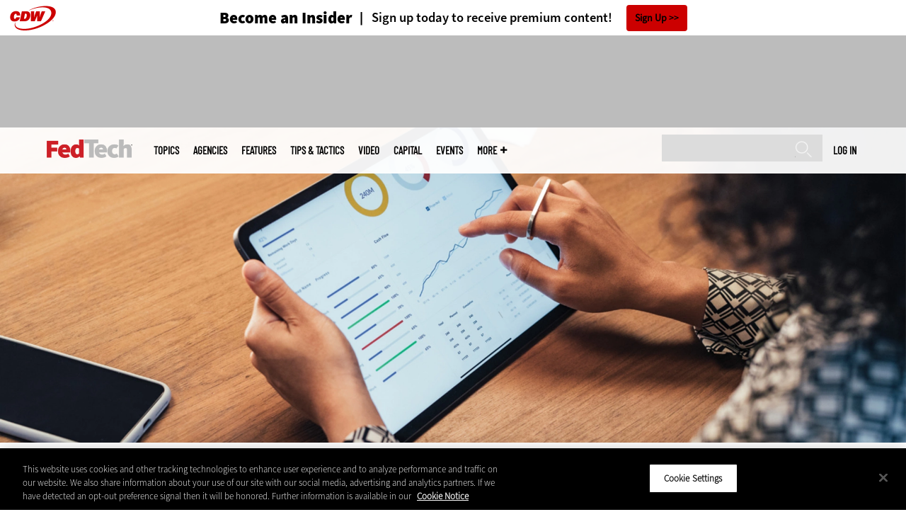

--- FILE ---
content_type: text/html; charset=UTF-8
request_url: https://fedtechmagazine.com/article/2021/04/3-best-practices-consider-when-building-data-dashboard
body_size: 19166
content:


<!DOCTYPE html>
<html lang="en" dir="ltr" prefix="content: http://purl.org/rss/1.0/modules/content/  dc: http://purl.org/dc/terms/  foaf: http://xmlns.com/foaf/0.1/  og: http://ogp.me/ns#  rdfs: http://www.w3.org/2000/01/rdf-schema#  schema: http://schema.org/  sioc: http://rdfs.org/sioc/ns#  sioct: http://rdfs.org/sioc/types#  skos: http://www.w3.org/2004/02/skos/core#  xsd: http://www.w3.org/2001/XMLSchema# ">
<head>
  <script src="https://cdn.cookielaw.org/scripttemplates/otSDKStub.js" type="text/javascript" charset="UTF-8" data-domain-script="e96334fc-0526-431a-b8f9-53a80d049804"></script>
<script type="text/javascript">function OptanonWrapper() { document.querySelectorAll('.ot-floating-button__open, #onetrust-pc-btn-handler, .toggle_privacy_center').forEach(function (elt) { elt.onclick = function () { document.querySelector('.ot-btn-container').insertBefore(document.getElementById('accept-recommended-btn-handler'), document.querySelector('.ot-pc-refuse-all-handler')); document.querySelectorAll('.ot-btn-container button').forEach(function (x) { x.style = 'width: unset;' }); document.getElementById('accept-recommended-btn-handler').style = 'display: inline-block;'; } }); }</script>

  <link rel="preload" href="/themes/cdw/webfonts/SourceSans3-Semibold.otf.woff2" crossorigin="anonymous" as="font" type="font/woff2">
  <link rel="preload" href="/themes/cdw/webfonts/SourceSans3-Light.otf.woff2" crossorigin="anonymous" as="font" type="font/woff2">
  <link rel="preload" href="/themes/cdw/webfonts/SourceSans3-Black.otf.woff2" crossorigin="anonymous" as="font" type="font/woff2">
    <script>window.tmParam = {"page_name":"3 Best Practices to Consider When Building a Data Dashboard","page_type":"Data Analytics","page_url":"https://fedtechmagazine.com/article/2021/04/3-best-practices-consider-when-building-data-dashboard","department":"Topics"};</script>

  <script>(function(d,s){var client = 'cdw';var siteId = 174;var a=d.createElement(s),b=d.getElementsByTagName(s)[0];a.async=true;a.type='text/javascript';a.tagman='st='+(+new Date())+'&amp;c='+client+'&amp;sid='+siteId;b.parentNode.insertBefore(a,b);})(document,'script');var cdwTagManagementData = {};window.cdwTagManagementData = {'page_name': window.tmParam.page_name,'page_type': window.tmParam.page_type,'page_url': window.tmParam.page_url,'referral_url': document.referrer,'project_id': 'MKT14W772','site_name': 'FedTech','dtmTag_cli_promo_id': '94'};</script>

<meta charset="utf-8" />
<noscript><style>form.antibot * :not(.antibot-message) { display: none !important; }</style>
</noscript><script type="application/ld+json">{
  "@context": "http://schema.org",
  "@type": "WebSite",
  "url": "https://fedtechmagazine.com/",
  "potentialAction": [{
    "@type": "SearchAction",
    "target": "https://fedtechmagazine.com/search?search_api_fulltext={fedtech}",
    "query-input": "required name=fedtech",
"sameAs": [
    "https://twitter.com/FedTechMagazine"
  ]
  }]
}</script>
<script type="application/ld+json">{
  "@context": "http://schema.org",
  "@type": "Organization",
  "url": "https://fedtechmagazine.com/",
    "logo": {
      "@type": "ImageObject",
 "url": "https://fedtechmagazine.com/themes/cdw/images/logo-cdw_fedtech.png"
  },
  "contactPoint": [{
    "@type": "ContactPoint",
    "telephone": "+1-847-465-6000",
    "contactType": "customer service"
  }]
}
</script>
<script type="application/ld+json">{
    "@context": "https://schema.org",
    "@graph": [
           {
           "speakable":
 {
"@type": "SpeakableSpecification",
  "xpath": [
    "/html/head/title",
    "/html/head/meta[@name='description']/@content"
    ]
  },
            "@type": "NewsArticle",
            "name": "3 Best Practices to Consider When Building a Data Dashboard",
            "headline": "3 Best Practices to Consider When Building a Data Dashboard",
            "description": "Visualization is more than just a pretty picture; your audience must understand the context of the information as well.",        
            "thumbnailUrl":"https://fedtechmagazine.com/sites/fedtechmagazine.com/files/styles/trending_thumb/public/articles/%5Bcdw_tech_site%3Afield_site_shortname%5D/202104/GettyImages-1266858252.jpeg.jpg?itok=H1MNEdIf",            
            "image":"https://fedtechmagazine.com/sites/fedtechmagazine.com/files/styles/trending_thumb/public/articles/%5Bcdw_tech_site%3Afield_site_shortname%5D/202104/GettyImages-1266858252.jpeg.jpg?itok=H1MNEdIf",
            "datePublished": "2021-04-06T14:52:35Z",
            "isAccessibleForFree": "True",
            "dateModified": "2021-04-06T15:54:23Z",
            "author": {
                "@type": "Person",
                "name": "Joel Snyder",
                "url": "https://fedtechmagazine.com/author/joel-snyder"
            },
            "publisher":{
             "@type": "Organization",
             "name":"Publisher",
  "url": "https://fedtechmagazine.com/",
  "logo": {
      "@type": "ImageObject",
 "url": "https://fedtechmagazine.com/themes/cdw/images/logo-cdw_fedtech.png"
  },
  "contactPoint": [{
    "@type": "ContactPoint",
    "telephone": "+1-847-465-6000",
    "contactType": "customer service"
  }]
}
,
            "mainEntityOfPage": "https://fedtechmagazine.com/article/2021/04/3-best-practices-consider-when-building-data-dashboard"
        }
          ]
}
</script>
<style>/* @see https://github.com/aFarkas/lazysizes#broken-image-symbol */.js img.lazyload:not([src]) { visibility: hidden; }/* @see https://github.com/aFarkas/lazysizes#automatically-setting-the-sizes-attribute */.js img.lazyloaded[data-sizes=auto] { display: block; width: 100%; }</style>
<meta name="description" content="Visualization is more than just a pretty picture; your audience must understand the context of the information as well." />
<link rel="canonical" href="https://fedtechmagazine.com/article/2021/04/3-best-practices-consider-when-building-data-dashboard" />
<link rel="image_src" href="https://fedtechmagazine.com/sites/fedtechmagazine.com/files/styles/cdw_hero/public/articles/%5Bcdw_tech_site%3Afield_site_shortname%5D/202104/GettyImages-1266858252.jpeg.jpg?itok=afZCQO6u" />
<meta property="og:site_name" content="Technology Solutions That Drive Government" />
<meta property="og:type" content="Article" />
<meta property="og:url" content="https://fedtechmagazine.com/article/2021/04/3-best-practices-consider-when-building-data-dashboard" />
<meta property="og:title" content="3 Best Practices to Consider When Building a Data Dashboard" />
<meta property="og:description" content="Visualization is more than just a pretty picture; your audience must understand the context of the information as well." />
<meta property="og:image" content="https://fedtechmagazine.com/sites/fedtechmagazine.com/files/styles/cdw_hero/public/articles/%5Bcdw_tech_site%3Afield_site_shortname%5D/202104/GettyImages-1266858252.jpeg.jpg?itok=afZCQO6u" />
<meta property="og:image:url" content="https://fedtechmagazine.com/sites/fedtechmagazine.com/files/styles/cdw_hero/public/articles/%5Bcdw_tech_site%3Afield_site_shortname%5D/202104/GettyImages-1266858252.jpeg.jpg?itok=afZCQO6u" />
<meta name="twitter:card" content="summary_large_image" />
<meta name="twitter:title" content="3 Best Practices to Consider When Building a Data Dashboard" />
<meta name="twitter:description" content="Visualization is more than just a pretty picture; your audience must understand the context of the information as well." />
<meta name="msvalidate.01" content="AAB1A3536B158149960B8847B13E464D" />
<meta name="google-site-verification" content="fSodtsghRvyPPsc1PvuY6cdxlVfNvHu6SVaKtSvIv4U" />
<meta name="Generator" content="Drupal 10 (https://www.drupal.org)" />
<meta name="MobileOptimized" content="width" />
<meta name="HandheldFriendly" content="true" />
<meta name="viewport" content="width=device-width, initial-scale=1.0" />
<link rel="icon" href="/themes/cdw_fedtech/favicon.ico" type="image/vnd.microsoft.icon" />
<link rel="amphtml" href="https://fedtechmagazine.com/article/2021/04/3-best-practices-consider-when-building-data-dashboard?amp" />
<script src="/sites/fedtechmagazine.com/files/google_tag/google_tag/general/google_tag.script.js?t96qsa" defer></script>
<script>window.a2a_config=window.a2a_config||{};a2a_config.callbacks=[];a2a_config.overlays=[];a2a_config.templates={};a2a_config.templates.twitter = "${title} via @FedTechMagazine ${link}";</script>

  <title>3 Best Practices to Consider When Building a Data Dashboard | FedTech Magazine</title>
  <link rel="stylesheet" media="all" href="/sites/fedtechmagazine.com/files/css/css_-FyUAg3yzqX9u5wgRkiz3SmyjZnc4yLeLioYAAZzSa8.css?delta=0&amp;language=en&amp;theme=cdw_fedtech&amp;include=[base64]" />
<link rel="stylesheet" media="all" href="/sites/fedtechmagazine.com/files/css/css_t781S0GepaHdDEKuWKEW_92QrjbmvqC8dahuA6Iojok.css?delta=1&amp;language=en&amp;theme=cdw_fedtech&amp;include=[base64]" />

  <script src="https://www.googletagservices.com/tag/js/gpt.js" async></script>
<script src="/sites/fedtechmagazine.com/files/js/js_Fk2qWYSoeNFhNHwblNWJQ6dhnqAJTBivhw3H2Tnz6S0.js?scope=header&amp;delta=1&amp;language=en&amp;theme=cdw_fedtech&amp;include=eJxNjVEOwjAMQy_UkSNVZkm3oi6Z0gjYTg8MJvFjvWdZMpjDoBvhB5fippFGftCtD8UsxE-bBfy1PJp20aA_PvoFE_aqkhdjNDp1OPRY9NHrGp3U8-rGiRFo2MTpKjPu1byn0uTZW32fUdWQyRHVNDXsG33iBS91RwE"></script>

  <meta name="viewport" content="width=device-width, initial-scale=1">
  <script>(function(a,b,c,d){ a='https://tags.tiqcdn.com/utag/cdw/subdomains/prod/utag.js'; b=document;c='script';d=b.createElement(c);d.src=a;d.type='text/java'+c;d.async=true; a=b.getElementsByTagName(c)[0];a.parentNode.insertBefore(d,a); })();</script>

</head>
<body id="cdw_fedtech"  class="not-front not-logged-in one-sidebar sidebar-second page- page--article page--article- page--article-2021 page--article-04 page--article-3-best-practices-consider-when-building-data-dashboard article-with-hero cdw-g-site node-type-article">
<a href="#main-content" class="visually-hidden focusable">
    Skip to main content
</a>
<noscript><iframe src="https://www.googletagmanager.com/ns.html?id=GTM-NVNB53" height="0" width="0" style="display:none;visibility:hidden"></iframe></noscript>
  <div class="dialog-off-canvas-main-canvas" data-off-canvas-main-canvas>
    <!-- HEADER TOP -->
<header id="header" class="hdr-top" role="banner">
  <div class="wrapper">
            <div>
    <div id="block-cdw_header-cdw_header_ctas" class="block block-cdw-header block-odd first last clearfix">
  <div class="block-inner">
    <div class="content">
      <div class="insider">
        <a href="/cdw_subscription_v3/register-web?form=insider"><h3>Become an Insider</h3></a>
        <a href="/cdw_subscription_v3/register-web?form=insider"><h4>Sign up today to receive premium content!</h4></a>
        <a href="/cdw_subscription_v3/register-web?form=insider">Sign Up</a>
      </div>
    </div>
  </div>
</div>
  </div>

      </div>
</header>
<!-- /HEADER TOP -->
<!-- HEADER MIDDLE -->
<div class="hdr-btm">
  <div class="wrapper">
            <div>
    
<div  id="block-googleadmasthead" class="block block-cdw-google-ads block-cdw-ads-masthead" >
  <div class="block-inner">

    
        


    <div class="content" >
      <ins class="dcmads" style="display:inline-block; width:728px; height:90px; text-decoration:none," data-dcm-placement="N1260.2796CDW.COM/B34270838.430175557" data-dcm-rendering-mode="iframe"><script src="https://www.googletagservices.com/dcm/dcmads.js"></script>
</ins>

    </div>
  </div>
</div> <!-- /block-inner /block -->

  </div>

      </div>
</div>
<!-- /HEADER MIDDLE -->
<!-- MAIN NAV -->

<div  class="main-nav">
  <div class="wrapper">
    <a href="http://www.cdw.com" title="CDW" target="_blank"><img src="/themes/cdw/images/logo-cdw@2x.png" alt="Home"></a>
    <a href="/" title="Home" rel="home" id="logo">
  <img src="/themes/cdw/images/logos/sites/cdw_fedtech_dark.png" width="182" height="90" alt="Home" class="desktop">
  <img src="/themes/cdw/images/logos/sites/cdw_fedtech.png" width="182" height="90" alt="Home" class="mobile">
</a>
    <a id="mobile-menu" title="mobile-menu" class="close">MENU</a>
    <div id="block-cdw_menu-cdw_menu_login">
      <div class="content">
              <div class="submenu" title="User menu">  <a href="/user">Log in</a></div>
            </div>
    </div>
    <nav role="navigation" aria-labelledby="block-mobilemenu-menu" id="block-mobilemenu" style="display:none;">
            
  <span class="visually-hidden" id="block-mobilemenu-menu">Mobile menu</span>
  

              <ul class="mobile-menu menu">
          <li class="topics"><span class="topics">Topics</span>
      </li>      <li class="agencies"><a href="/agencies" class="agencies" data-drupal-link-system-path="agencies">Agencies</a>
      </li>      <li class="features"><a href="/features" class="features" data-drupal-link-system-path="taxonomy/term/7">Features</a>
      </li>      <li class="tips--tactics"><a href="/tips-tactics" class="tips--tactics" data-drupal-link-system-path="taxonomy/term/6">Tips &amp; Tactics</a>
      </li>      <li class="video"><a href="/media/videos" class="video" data-drupal-link-system-path="media/videos">Video</a>
      </li>      <li class="capital"><a href="https://fedtechmagazine.com/capital" class="capital">CapITal</a>
      </li>      <li class="events"><a href="/events" class="events" data-drupal-link-system-path="events">Events</a>
      </li>      <li class="more"><span class="more">More</span>
      </li>      <li class="search"><a href="/search" class="search" data-drupal-link-system-path="search">Search</a>
      </li>  </ul>
  

  </nav>

    
<div  id="block-searchblock" class="block block-cdw-search block-cdw-search-block" >
  <div class="block-inner">

    
        


    <div class="content" >
      <form class="cdw-nav-search-form" data-drupal-selector="cdw-nav-search-form" action="/article/2021/04/3-best-practices-consider-when-building-data-dashboard" method="post" id="cdw-nav-search-form" accept-charset="UTF-8">
  <div class="js-form-item form-item form-type-search js-form-type-search form-item-search-api-fulltext js-form-item-search-api-fulltext form-no-label">
      <label for="edit-search-api-fulltext" class="visually-hidden">Search</label>
        <input data-drupal-selector="edit-search-api-fulltext" type="search" id="edit-search-api-fulltext" name="search_api_fulltext" value="" size="15" maxlength="128" class="form-search" />

        </div>
<input autocomplete="off" data-drupal-selector="form-gyjmpq9snhilcwumcgvuvxvbkc7lfw03q1unlhlnhzq" type="hidden" name="form_build_id" value="form-GyjmPq9snhILcWUmCgvuVXvBkc7Lfw03q1UNLhlNHZQ" />
<input data-drupal-selector="edit-cdw-nav-search-form" type="hidden" name="form_id" value="cdw_nav_search_form" />
<div data-drupal-selector="edit-actions" class="form-actions js-form-wrapper form-wrapper" id="edit-actions"><input data-drupal-selector="edit-submit" type="submit" id="edit-submit" name="op" value="Search" class="button js-form-submit form-submit" />
</div>

</form>

    </div>
  </div>
</div> <!-- /block-inner /block -->

    <nav role="navigation" aria-labelledby="block-mainmenu-2-menu" id="block-mainmenu-2">
            
  <span class="visually-hidden" id="block-mainmenu-2-menu">Main menu</span>
  

              <ul class="menu">
          <li class="topics"><span class="topics">Topics</span>
      </li>      <li class="agencies"><a href="/agencies" class="agencies" data-drupal-link-system-path="agencies">Agencies</a>
      </li>      <li class="features"><a href="/features" class="features" data-drupal-link-system-path="taxonomy/term/7">Features</a>
      </li>      <li class="tips--tactics"><a href="/tips-tactics" class="tips--tactics" data-drupal-link-system-path="taxonomy/term/6">Tips &amp; Tactics</a>
      </li>      <li class="video"><a href="/media/videos" class="video" data-drupal-link-system-path="media/videos">Video</a>
      </li>      <li class="capital"><a href="https://fedtechmagazine.com/capital" class="capital">CapITal</a>
      </li>      <li class="events"><a href="/events" class="events" data-drupal-link-system-path="events">Events</a>
      </li>      <li class="more"><span class="more">More</span>
      </li>      <li class="search"><a href="/search" class="search" data-drupal-link-system-path="search">Search</a>
      </li>  </ul>
  

    <div class="submenu industries element-invisible">
      <div class="industries">
        <div class="views-element-container"><div class="view-industry-menu view-display-id-block_1 js-view-dom-id-a7cffb480b1bd92b3ea595b22e933c77486c86376dfa65f2a92056f303ce9c2e">
  
  
  

  
  
  

  <div class="menu">
  
  <ul>

          <li><a href="/energy-utilities" hreflang="en">Energy &amp; Utilities</a></li>
          <li><a href="/enterprise" hreflang="en">Enterprise</a></li>
          <li><a href="/financial-services" hreflang="en">Financial Services</a></li>
          <li><a href="/legal" hreflang="en">Legal</a></li>
          <li><a href="/manufacturing" hreflang="en">Manufacturing</a></li>
          <li><a href="/nonprofit" hreflang="en">Nonprofit</a></li>
          <li><a href="/retail" hreflang="en">Retail</a></li>
          <li><a href="/small-business" hreflang="en">Small Business</a></li>
          <li><a href="/sports-entertainment" hreflang="en">Sports &amp; Entertainment</a></li>
          <li><a href="/startups" hreflang="en">Startups</a></li>
    
  </ul>

</div>

    

  
  

  
  
</div>
</div>

      </div>
      <div class="trending">
        <div id="trending_industry">
          <h3 class="block-title">Trending Now</h3>
          <div class="content">
            <div>
              <div>
                
              </div>
            </div>
          </div>
        </div>
      </div>
    </div>
    <div class="submenu topics element-invisible">
      <div class="topics">
        <div class="views-element-container"><div class="view-topic-menu view-display-id-block_1 js-view-dom-id-47d90b2b8a26693045b64b61587e41474016623c167d878d40de4034534593ea">
  
  
  

  
  
  

  <div class="menu">
  
  <ul>

          <li><a href="/artificial-intelligence" hreflang="en">Artificial Intelligence</a></li>
          <li><a href="/cloud" hreflang="en">Cloud</a></li>
          <li><a href="/data-analytics" hreflang="en">Data Analytics</a></li>
          <li><a href="/data-center" hreflang="en">Data Center</a></li>
          <li><a href="/digital-workspace" hreflang="en">Digital Workspace</a></li>
          <li><a href="/hardware" hreflang="en">Hardware</a></li>
          <li><a href="/internet" hreflang="en">Internet</a></li>
          <li><a href="/management" hreflang="en">Management</a></li>
          <li><a href="/networking" hreflang="en">Networking</a></li>
          <li><a href="/security" hreflang="en">Security</a></li>
          <li><a href="/software" hreflang="en">Software</a></li>
    
  </ul>

</div>

    

  
  

  
  
</div>
</div>

      </div>
      <div class="trending">
        <div id="trending_topics">
          <h3 class="block-title">Trending Now</h3>
          <div class="content">
            <div>
              <div>
                
<article  class="node node-article node-type-article node-promoted node--view-mode-trending-main-menu" >
  <div class="content">
    <div class="key-image">
      
    <a href="/article/2025/10/agencies-need-threat-intelligence-strategy-ai-powered-attacks" hreflang="en"><img loading="lazy" src="/sites/fedtechmagazine.com/files/styles/trending_thumb/public/articles/%5Bcdw_tech_site%3Afield_site_shortname%5D/202510/GI-2198789051-v3.jpg?itok=_XHU3m5v" width="300" height="255" alt="Person observing screens in SCIF" typeof="foaf:Image" />

</a>


      
  <div class="primary-topic">
      <a href="/security" hreflang="en">Security</a>
  </div>

    </div>
    <div class="link-node"><a href="/article/2025/10/agencies-need-threat-intelligence-strategy-ai-powered-attacks">Agencies Need a Threat Intelligence Strategy for AI-Powered Attacks</a></div>
  </div>
</article>

<article  class="node node-article node-type-article node-promoted node--view-mode-trending-main-menu" >
  <div class="content">
    <div class="key-image">
      
    <a href="/article/2025/10/guide-ai-enabled-platforms-transforming-government" hreflang="en"><img loading="lazy" src="/sites/fedtechmagazine.com/files/styles/trending_thumb/public/articles/%5Bcdw_tech_site%3Afield_site_shortname%5D/202510/GettyImages-2228383398.jpg?itok=7NoVIwc3" width="300" height="255" alt="Digital pixilated person" typeof="foaf:Image" />

</a>


      
  <div class="primary-topic">
      <a href="/software" hreflang="en">Software</a>
  </div>

    </div>
    <div class="link-node"><a href="/article/2025/10/guide-ai-enabled-platforms-transforming-government">A Guide to the AI-Enabled Platforms Transforming Government</a></div>
  </div>
</article>

<article  class="node node-article node-type-article node-promoted node--view-mode-trending-main-menu" >
  <div class="content">
    <div class="key-image">
      
    <a href="/article/2025/06/modern-office-experience-agencies-need-holistic-wi-fi-7-approach" hreflang="en"><img loading="lazy" src="/sites/fedtechmagazine.com/files/styles/trending_thumb/public/articles/%5Bcdw_tech_site%3Afield_site_shortname%5D/202506/GettyImages-1201132234.jpg?itok=kJR89g_j" width="300" height="255" alt="Technology Background and Circuit Board With Number 7" typeof="foaf:Image" />

</a>


      
  <div class="primary-topic">
      <a href="/networking" hreflang="en">Networking</a>
  </div>

    </div>
    <div class="link-node"><a href="/article/2025/06/modern-office-experience-agencies-need-holistic-wi-fi-7-approach">A Modern Office Experience: Agencies Need a Holistic Wi-Fi 7 Approach</a></div>
  </div>
</article>

              </div>
            </div>
          </div>
        </div>
      </div>
    </div>
        <div class="submenu more element-invisible">
      <div class="more-links">
        <ul class="menu">
                      <li>
              <a href="/about-insider" title="About Insider">About Insider</a>
            </li>
                      <li>
              <a href="https://fedtechmagazine.com/feds-field" title="Feds in the Field ">Feds in the Field </a>
            </li>
                      <li>
              <a href="/news" title="News">News</a>
            </li>
                      <li>
              <a href="/product-review/reviews" title="Reviews">Reviews</a>
            </li>
                      <li>
              <a href="https://fedtechmagazine.com/telehealth-0" title="Telehealth">Telehealth</a>
            </li>
                      <li>
              <a href="/byte" title="The Byte">The Byte</a>
            </li>
                      <li>
              <a href="/voices" title="Voices">Voices</a>
            </li>
                  </ul>
      </div>
      <div class="more-social-links">
      </div>
      <div class="more-blocks">
        <div class="views-element-container"><div class="view-featured-menu-node view-display-id-fedtech js-view-dom-id-c9a98b7dce48703ed2392ce66ba00ceec8d4c6e8769780272c1e676cb86c8f01">
  
  
  

  
  
  

      <div class="views-row"><div class="views-field views-field-field-more-menu-featured"><div class="field-content"><article  class="node--view-mode-more-menu" >
  <div class="search-image">
    <a href="/article/2024/11/30-federal-it-influencers-worth-follow-2024" hreflang="en"><img loading="lazy" src="/sites/fedtechmagazine.com/files/styles/sidebar_thumb/public/articles/%5Bcdw_tech_site%3Afield_site_shortname%5D/202411/FT_Q424-influencerlist-hero.jpg?itok=gW69F3Rd" width="300" height="225" alt="Federal Influencers 2024" typeof="foaf:Image" />

</a>

</div>
  <div class="title"><a href="/article/2024/11/30-federal-it-influencers-worth-follow-2024"><span>30 Federal IT Influencers Worth a Follow in 2024</span>
</a></div>
  <div class="date">Nov 29 2024</div>
  
            <div><p>Chief AI officers leave their mark on this year’s list of the top technologists in government to follow.</p>
</div>
      
</article>
</div></div></div>

    

  
  

  
  
</div>
</div>

        <div class="views-element-container"><div class="view-more-featured-blocks view-display-id-cdw_magazine_current js-view-dom-id-d2da0df9633130522b6d5b6fd58ddc7fd7cc52d46d62f30149bcf477176a01e5">
  
  
  

  
  
  

      <div class="views-row">																														<div id="block-cdw_magazine-cdw_magazine_current">
    <a href="/magazine/issue/2025/9/fall-2025" hreflang="en"><img loading="lazy" src="/sites/fedtechmagazine.com/files/styles/more_menu/public/mag_covers/FT_Q325_C1_Cover.jpg?itok=ZmxupucH" width="200" height="150" alt="James Stanger, Chief Technology Evangelist, CompTIA" typeof="foaf:Image" />

</a>

    <h3>FedTech Magazine</h3>
  <a href="/magazine/issue/2025/9/fall-2025">Current Issue</a> <span>|</span> <a href="/magazine/archives">Archive</a>
</div>

</div>

    

  
  

  
  
</div>
</div>

      </div>
    </div>
  </nav>

    
        
      <ul class="more-social">
                      <li class="twitter">
        <a href="https://twitter.com/intent/follow?original_referer=http%3A//www.fedtechmagazine.com/&amp;region=follow_link&amp;screen_name=FedTechMagazine&amp;tw_p=followbutton&amp;variant=2.0" class="twitter">twitter</a>
              </li>
                      <li class="feed">
        <a href="http://feeds.feedburner.com/FedTech" class="feed">feed</a>
              </li>
        </ul>
  
  
  </div>
  
  <div class="submenu-wrap"></div>
</div>

<!-- /MAIN NAV -->
  <!-- HERO -->
  <div class="hero">
        <div id="header-region">
      
              <div id='article_key_image'>
          
      <picture>
                  <source srcset="/sites/fedtechmagazine.com/files/styles/cdw_article_hero/public/articles/%5Bcdw_tech_site%3Afield_site_shortname%5D/202104/GettyImages-1266858252.jpeg.jpg.webp?itok=b1DOKfqY 1x" media="all and (min-width: 768px)" type="image/webp" width="1920" height="667"/>
              <source srcset="/sites/fedtechmagazine.com/files/styles/cdw_article_hero_mobile/public/articles/%5Bcdw_tech_site%3Afield_site_shortname%5D/202104/GettyImages-1266858252.jpeg.jpg.webp?itok=4kyCkFf9 1x, /sites/fedtechmagazine.com/files/styles/cdw_article_hero_mobile_2x/public/articles/%5Bcdw_tech_site%3Afield_site_shortname%5D/202104/GettyImages-1266858252.jpeg.jpg.webp?itok=c1_NhKFO 2x" type="image/webp" width="375" height="315"/>
              <source srcset="/sites/fedtechmagazine.com/files/styles/cdw_article_hero/public/articles/%5Bcdw_tech_site%3Afield_site_shortname%5D/202104/GettyImages-1266858252.jpeg.jpg?itok=b1DOKfqY 1x" media="all and (min-width: 768px)" type="image/jpeg" width="1920" height="667"/>
              <source srcset="/sites/fedtechmagazine.com/files/styles/cdw_article_hero_mobile/public/articles/%5Bcdw_tech_site%3Afield_site_shortname%5D/202104/GettyImages-1266858252.jpeg.jpg?itok=4kyCkFf9 1x, /sites/fedtechmagazine.com/files/styles/cdw_article_hero_mobile_2x/public/articles/%5Bcdw_tech_site%3Afield_site_shortname%5D/202104/GettyImages-1266858252.jpeg.jpg?itok=c1_NhKFO 2x" type="image/jpeg" width="375" height="315"/>
                  <img loading="eager" width="1920" height="667" src="/sites/fedtechmagazine.com/files/styles/cdw_article_hero/public/articles/%5Bcdw_tech_site%3Afield_site_shortname%5D/202104/GettyImages-1266858252.jpeg.jpg?itok=b1DOKfqY" alt="Government data analysis " typeof="foaf:Image" />

  </picture>



                  </div>
          </div>
  </div>
  <!-- /HERO -->


<!-- MAIN -->
<main class="wrapper clearfix" role="main">
  <!-- MAIN MIDDLE -->
  <section id="content">
    <div id="content-header">

      

      

      
      
      
      

      
      
    </div>
          <!-- MAIN CONTENT -->
      <div id="content-area">
          <div>
    <div data-drupal-messages-fallback class="hidden"></div>
<div  class="views-element-container block block-views block-views-blockarticle-breadcrumb-block-1" id="block-views-block-article-breadcrumb-block-1" >
  <div class="block-inner">

    
        


    <div class="content" >
      <div><div class="view-article-breadcrumb view-display-id-block_1 js-view-dom-id-298e9ca3299cb1d7b59adf876ba86b11552723df515af30f0e0ff2b54e98a153">
  
  
  

  
  
  

      <div class="views-row"><span class="views-field views-field-nothing"><span class="field-content"><a href="/">Home</a></span></span>»<span class="views-field views-field-field-primary-topic"><span class="field-content"><a href="/data-analytics" hreflang="en">Data Analytics</a> </span></span></div>

    

  
  

  
  
</div>
</div>

    </div>
  </div>
</div> <!-- /block-inner /block -->

<div  id="block-cdwregistertimedmodal" class="block block-cdw-subscription-v3 block-cdw-register-timed-modal" >
  <div class="block-inner">

    
        


    <div class="content" >
      
<div class="magazine-modal__container ">
	<div class="magazine-modal magazine-modal--one-column">
		<a class="magazine-modal__close-button" href="#">Close</a>
			<style>

												.magazine-modal__col-1 .magazine-modal__button {
					background-color: ;
				 color: ;
				}

				.magazine-modal__col-2 .magazine-modal__button {
					background-color: #d0021b;
				 border: 1px solid#ffffff;
				 color: #ffffff;
				}

												@media (min-width: 769px) {
					.magazine-modal__col-1,
					.magazine-modal__col-2 {
						width: 100%;
					}
				}

							</style>
										<div class="magazine-modal__col-2" style="background-image: url('')">
											<div class="magazine-modal__img-wrapper">
							<img src="https://fedtechmagazine.com/sites/fedtechmagazine.com/files/maganize_modal/ft-modal-image_0.jpg">
						</div>
						<div class="magazine-modal_content-wrapper">
							<h3>New Workspace Modernization Research from CDW</h3>
							<p>See how IT leaders are tackling workspace modernization opportunities and challenges.</p>
						</div>
						<div class="magazine-modal_footer">
															<a href="https://shorturl.at/pdHeO"
									 class="magazine-modal__button">Click Here to Read the Report</a>
													</div>
									</div>
				</div>
</div>
    </div>
  </div>
</div> <!-- /block-inner /block -->

<div  id="block-cdw-content" class="block block-system block-system-main-block" >
  <div class="block-inner">

    
        


    <div class="content" >
      <article  class="node node-article node-type-article node-promoted node--view-mode-full" >
  <header>

    <div class="pw-widget pw-size-medium pw-layout-vertical __pw-layout-vertical" data-layout="vertical" data-url="https://fedtechmagazine.com/article/2021/04/3-best-practices-consider-when-building-data-dashboard" data-title="#FedIT teams can use visualization tools and data dashboards to help managers and end users pull meaning out of data previously locked away. Learn best practices for putting together a dashboard:" data-via="FedTechMagazine" data-button-background="none">
  <span>
    <span>Apr</span>
    <span>06</span>
    <span>2021</span>
  </span>
    </div>

    <span class="a2a_kit a2a_kit_size_32 addtoany_list addtoany_list__article" data-a2a-url="https://fedtechmagazine.com/article/2021/04/3-best-practices-consider-when-building-data-dashboard" data-a2a-title="#FedIT teams can use visualization tools and data dashboards to help managers and end users pull meaning out of data previously locked away. Learn best practices for putting together a dashboard:"><a class="a2a_button_twitter"></a><a class="a2a_button_facebook"></a><a class="a2a_button_linkedin"></a><a class="a2a_button_reddit"></a><a class="a2a_button_flipboard"></a><a class="a2a_button_email"></a></span>
    <span class="link-term"><a href="https://fedtechmagazine.com/data-analytics">Data Analytics</a></span>

      
    <h1 class="title"><span>3 Best Practices to Consider When Building a Data Dashboard</span>
</h1>

        <div class="subtitle">Visualization is more than just a pretty picture; your audience must understand the context of the information as well.</div>
    
    
      <div class="byline">
        <div class="author">
      <div>
              <div class="field-author">
<div id="taxonomy-term-" class="">
      <div class="author-photo">
      
    <a href="/author/joel-snyder" hreflang="en"><img loading="lazy" src="/sites/fedtechmagazine.com/files/styles/face_small/public/author/Joel_Studio_Headshot_180.jpg?itok=XvZ6aYOY" width="58" height="58" typeof="foaf:Image" />

</a>


    </div>
  
  <div class="author-info">
    <span>by </span><a rel="author" href="/author/joel-snyder">  <div>Joel Snyder</div>
</a>
      </div>

<div class="author-bio">
  <p>
            <div><p>Joel Snyder, Ph.D., is a senior IT consultant with 30 years of practice. An internationally recognized expert in the areas of security, messaging and networks, Dr. Snyder is a popular speaker and author and is known for his unbiased and comprehensive tests of security and networking products. His clients include major organizations on six continents.</p>
</div>
      </p>
</div>
</div>
</div>
          </div>
    </div>
              </div>
    

    
  </header>

  <div class="content">
            
          
          
            <div><p>In an environment where politics and special interests often control the agenda, <a class="paragraphCTA" href="https://fedtechmagazine.com/article/2019/05/data-based-decision-making-can-strengthen-agency" target="_blank">good data-based decision-making</a> offers an objective way to allocate resources, respond to complaints and comments, and deliver services to constituents.&nbsp;</p>
<p>Federal IT teams can <a class="paragraphCTA" href="https://fedtechmagazine.com/article/2018/11/feds-embrace-data-visualization-analyze-complex-information" target="_blank">use visualization tools</a> and dashboards to help both managers and end users pull meaning out of data previously locked away.&nbsp;</p>
<p>However, there can be severe consequences to choosing the wrong statistics or the wrong graph style, leading to bad decisions. IT teams shouldn’t be ashamed to ask for help and guidance to ensure that data visualizations are accurate and useful. Here are three best practices to get started.</p>
<h2 id="toc_0">1. Understand the Raw Data the Agency Takes In</h2>
<p>Data visualization often brings together different data sources in the same image to show correlations. Without a good understanding of the raw data and its meaning, a viewer cannot be certain that the visualization gives a good picture of what is really happening.&nbsp;</p>
<p>Without context, a raw data stream is open to misinterpretation and false conclusions. For example, <a class="paragraphCTA" href="https://covid.cdc.gov/covid-data-tracker/#vaccinations" target="_blank">COVID-19 vaccination information</a> is being eagerly watched right now. Someone using that data without documentation could easily come to incorrect conclusions about whether the data covered individual injections (even if they were for one person) or was counting individuals needing two injections as one.&nbsp;</p>
<p>Trouble could also arise if the vaccine data only included vaccinations administered by state programs and didn’t include multistate programs, such as the one sponsored by the Department of Veterans Affairs.&nbsp;</p>
<p>Knowing your data is the first step to avoiding errors in graphs. Low storage costs and inexpensive, fast database engines make it easy to save raw data from many different sources. Documenting the metadata that makes the raw data useful can prove more time-consuming.&nbsp;</p>
<p>Still, that documentation is a critical first step to any data visualization and dashboard project. Providing context for graphics or the dashboard is equally important. Various tactics can put information into context for the viewer, including finding the minima/maxima, creating comparisons to previous data and overlaying of related data.</p>
</div>
      
               



  <div class="paragraph paragraph--type--linked-image paragraph--view-mode--paragraph">
    <a class="desktop" id="FedTech-Insider" href="https://fedtechmagazine.com/about-insider" target="_blank">
    <img loading="lazy" src="/sites/fedtechmagazine.com/files/2021-04/INSIDER_FT_infrastructure_desktop_0.jpg" width="700" height="120" alt="FedTech Insider" typeof="foaf:Image" />


</a>
    <a class="mobile" id="FedTech-Insider" href="https://fedtechmagazine.com/about-insider" target="_blank">
    <img loading="lazy" src="/sites/fedtechmagazine.com/files/2021-04/INSIDER_FT_infrastructure_mobile_0.jpg" width="300" height="250" alt="FedTech Insider" typeof="foaf:Image" />


</a>
  </div>

        <div class="paragraph paragraph--type--body-text paragraph--view-mode--paragraph">
          
            <div><h2 id="toc_1">2. Identify How Your Users Leverage Data</h2>
<p>Next, make sure you know your audience, whether it’s agency managers and other decision-makers or end users. You have lots of options when using data visualization tools from vendors such as <a class="paragraphCTA" href="https://www.cdwg.com/content/cdwg/en/brand/microsoft.html" target="_blank">Microsoft</a>, <a class="paragraphCTA" href="https://www.cdwg.com/search/software/?b=OCL&amp;w=F" target="_blank">Oracle</a> and <a class="paragraphCTA" href="https://www.cdwg.com/content/cdwg/en/brand/ibm.html" target="_blank">IBM</a> that can help pull together data from disparate databases and quickly build a wide variety of graphics to present the information.&nbsp;</p>
<p>Picking the right information and presenting it in the right way requires more than knowing the data, however. It requires knowing the audience that will use the visuals.</p>
<p>Does this audience <a class="paragraphCTA" href="https://fedtechmagazine.com/article/2020/11/agencies-can-glimpse-future-predictive-analytics">use this data to make decisions</a>, or simply to monitor? Do users dynamically adjust the visualization, or would a static presentation be more appropriate? Does the audience make short-term financial decisions or decide long-term strategy? Are the visuals for internal consumption, or will they be available for agency users to see on the public internet?</p>
</div>
        </div>

      


  <div class="paragraph--el-punto">
    <div class="lavender">
      <h2>2009</h2>
      <p>The year the first federal dashboard was created</p>
    </div>
    <div class="source">Source: gcn.com, “Recovery.gov: Point, click, follow the money,” Jan. 14, 2011</div>
  </div>

        <div class="paragraph paragraph--type--body-text paragraph--view-mode--paragraph">
          
            <div><p>Making choices on graph types, data overlays and even color depends on knowing what type of decision-making will come out of the data visualization.</p>
<p>When a dashboard supports short-term operational decision-making — such as determining whether to escalate a potential problem or to approve a request — data visualization can speed decision-making and improve accuracy through the use of colors, graphics such as arrows and limit lines, and graphical and table data on the same visualization.&nbsp;</p>
<p>Although it’s tempting to be transparent and deliver the same information in the same format to agency end users as to the public, doing so can lead to significant misunderstandings. The general public won’t have the same context and subject-matter expertise as internal users, and will require a presentation in a different format with significant additional explanations.&nbsp;</p>
<p><a class="paragraphCTA" href="https://fedtechmagazine.com/article/2021/03/cdo-council-plans-projects-use-data-innovative-ways" target="_blank"><em><strong>MORE FROM FEDTECH:&nbsp;</strong>How is the Federal CDO Council advancing innovation in data analytics?&nbsp;</em></a></p>
<h2 id="toc_2">3. Turn to Data Scientists and Use Accurate Stats</h2>
<p>For a simple dashboard with time-based data on a graph, there are no statistics involved. Anytime a visualization tries to show the relationship between different data sets, however, you’re in the world of statistics — and that’s not always a good place for amateurs.&nbsp;</p>
<p>It’s important to ensure that the math is right when you are using correlation, summaries, averaging and other similar statistical manipulations. A <a class="paragraphCTA" href="https://fedtechmagazine.com/article/2020/08/data-science-reskilling-program-launches-feds">full-time data scientist</a> can help ensure the accurate use of statistics. If a full-time data scientist is not available, some short-term help can ensure appropriate use.</p>
<p>A similar concern lies in the graphics themselves. Many business intelligence and visualization tools have a huge variety of graphic options — not just tables and charts but also bubble charts, heat maps, mosaic graphs, tree maps and more.&nbsp;</p>
<p>Selecting the right graph type and the right axis scales is not just a matter of aesthetics; it’s the best way to focus the viewer’s attention and deliver the right information as accurately as possible.&nbsp;</p>
<p>For IT teams that have learned to graph using Excel, some training on choosing and presenting information in graphics is a requirement. A good place to start is with Edward Tufte’s classic book <a class="paragraphCTA" href="https://www.amazon.com/Visual-Display-Quantitative-Information/dp/1930824130" target="_blank"><em>The Visual Display of Quantitative Information</em></a>.&nbsp;</p>
<p>A natural way for agencies to help end users understand data is to use geographic-based visualizations, since so much of agency work is based on location. When using geographic visualizations, however, it is important to use clear, precise geocoding. For example, if data was coded only to the state level, then users shouldn’t be able to zoom in to a more specific level that implies greater precision.</p>
<p>They say a picture is worth a thousand words, but the right picture can be worth so much more. It can be deceptive and confusing — or it can explain, persuade, clarify and convince.</p>
<p><a class="paragraphCTA" href="https://fedtechmagazine.com/article/2020/07/cdos-are-empowered-guide-agencies-thanks-federal-data-strategy" tabindex="-1" target="_blank"><strong><em>GO DEEPER:</em></strong>&nbsp;<em>How can chief data officers help agencies?</em></a></p>
</div>
        </div>

  

                
        
      
  
      <div class="image-credit">
       FreshSplash/Getty Images 
    </div>
  
  

  <div class="share-buttons-h">
    <span class="a2a_kit a2a_kit_size_32 addtoany_list addtoany_list__article" data-a2a-url="https://fedtechmagazine.com/article/2021/04/3-best-practices-consider-when-building-data-dashboard" data-a2a-title="#FedIT teams can use visualization tools and data dashboards to help managers and end users pull meaning out of data previously locked away. Learn best practices for putting together a dashboard:"><a class="a2a_button_twitter"></a><a class="a2a_button_facebook"></a><a class="a2a_button_linkedin"></a><a class="a2a_button_reddit"></a><a class="a2a_button_flipboard"></a><a class="a2a_button_email"></a></span>
    <div class="pw-widget pw-size-medium pw-layout-horizontal" data-counter="true" data-url="https://fedtechmagazine.com/article/2021/04/3-best-practices-consider-when-building-data-dashboard" data-title="#FedIT teams can use visualization tools and data dashboards to help managers and end users pull meaning out of data previously locked away. Learn best practices for putting together a dashboard:" data-via="FedTechMagazine" data-button-background="none">
    <div>
    <a class="pw-button-twitter cdw-taboola-social"></a>
    <a href="https://twitter.com/search?f=realtime&amp;q=https%3A%2F%2Ffedtechmagazine.com%2Farticle%2F2021%2F04%2F3-best-practices-consider-when-building-data-dashboard" target="_blank"><span class="pw-box-counter cdw-taboola" data-channel="twitter"></span></a>
  </div>
  <div>
    <a class="pw-button-facebook cdw-taboola-social"></a>
  </div>
  <div>
    <a class="pw-button-linkedin cdw-taboola-social"></a>
  </div>
  <div>
    <a class="pw-button-reddit cdw-taboola-social"></a>
  </div>
  <div>
    <a class="pw-button-flipboard cdw-taboola-social"></a>
  </div>
  <div>
    <a class="pw-button-email cdw-taboola-social"></a>
  </div>
  <!-- Pinterest button is in EdTechk12 theme's horizontal template -->
</div>

  </div>

            <div><div class="views-element-container"><div class="view-cta-footer-slide view-display-id-block_1 js-view-dom-id-9afd80933d66e66efeef1ab718dbaf04d34c7d81ff88edf76998565fa3420a63">
  
  
  

  
  
  

      <div class="views-row"><div class="views-field views-field-field-cta-slide-image"><div class="field-content"><a target="_blank" href="/cdw_subscription_v3/register-web?form=newsletter">  <img loading="lazy" src="/sites/fedtechmagazine.com/files/CTA_Slides/Insider%20Promo_footer_article%20page%20%281%29.png" width="710" height="120" alt="" typeof="Image" />

</a></div></div></div>

    

  
  

  
  
</div>
</div>
</div>
      
  <div class="Subtopics category-list">
    <h3 class="title">More On</h3>
    <div class="item-list">
      <ul>
                  <li>
            <a href="https://fedtechmagazine.com/data-analytics" class="cdw-taboola-topic">
            Data Analytics
            </a>
          </li>
                  <li>
            <a href="https://fedtechmagazine.com/data-analytics/data-driven-decisions" class="cdw-taboola-topic">
            Data-Driven Decisions
            </a>
          </li>
              </ul>
    </div>
  </div>

  <div class="cdw-related-content clearfix">
  <h3 class="title">Related Articles</h3>
      
<article class="related">
          <div class="key-image">
      
    <a href="/article/2024/10/how-federal-agencies-can-leverage-ai-deliver-modern-digital-experience" hreflang="en"><img loading="lazy" src="/sites/fedtechmagazine.com/files/styles/related_stories_thumb/public/articles/%5Bcdw_tech_site%3Afield_site_shortname%5D/202410/GettyImages-2175577446.jpg?itok=uliGQePQ" width="232" height="174" alt="Person typing on a laptop" typeof="foaf:Image" />

</a>


      </div>
      <div class="primary-topic">
    <span class="link-term"><a class="taxonomy-term vocabulary-primary-topic term-default" href="https://fedtechmagazine.com/data-analytics">Data Analytics</a></span>
  </div>
  <div class="desc">
    <header ><a href="/article/2024/10/how-federal-agencies-can-leverage-ai-deliver-modern-digital-experience"><span>How Federal Agencies Can Leverage AI to Deliver a Modern Digital Experience</span>
</a></header>
  </div>

</article>

<article class="related">
          <div class="key-image">
      
    <a href="/article/2024/10/artificial-intelligence-may-augment-diplomatic-data-security" hreflang="en"><img loading="lazy" src="/sites/fedtechmagazine.com/files/styles/related_stories_thumb/public/articles/%5Bcdw_tech_site%3Afield_site_shortname%5D/202410/GettyImages-1689739923-v2.jpg?itok=32p6pZBj" width="232" height="174" alt="Depiction of AI and machine learning" typeof="foaf:Image" />

</a>


      </div>
      <div class="primary-topic">
    <span class="link-term"><a class="taxonomy-term vocabulary-primary-topic term-default" href="https://fedtechmagazine.com/data-analytics">Data Analytics</a></span>
  </div>
  <div class="desc">
    <header ><a href="/article/2024/10/artificial-intelligence-may-augment-diplomatic-data-security"><span>Artificial Intelligence May Augment Diplomatic Data Security</span>
</a></header>
  </div>

</article>

<article class="related">
          <div class="key-image">
      
    <a href="/article/2024/08/technet-augusta-2024-ai-challenges-tactical-edge-and-how-overcome-them" hreflang="en"><img loading="lazy" src="/sites/fedtechmagazine.com/files/styles/related_stories_thumb/public/articles/%5Bcdw_tech_site%3Afield_site_shortname%5D/202408/20240820_103714_exported_1071.jpg?itok=2B7xUYJQ" width="232" height="174" alt="TechNet Augusta 2024" typeof="foaf:Image" />

</a>


      </div>
      <div class="primary-topic">
    <span class="link-term"><a class="taxonomy-term vocabulary-primary-topic term-default" href="https://fedtechmagazine.com/data-analytics">Data Analytics</a></span>
  </div>
  <div class="desc">
    <header ><a href="/article/2024/08/technet-augusta-2024-ai-challenges-tactical-edge-and-how-overcome-them"><span>TechNet Augusta 2024: AI Challenges at the Tactical Edge and How to Overcome Them</span>
</a></header>
  </div>

</article>

  </div>


<div id="disqus_thread"></div>

</div>
</article>


    </div>
  </div>
</div> <!-- /block-inner /block -->


  </div>

      </div>
      <!-- /MAIN CONTENT -->
      </section>
  <!-- /MAIN MIDDLE -->
        <!-- MAIN SIDEBAR SECOND -->
    <aside id="sidebar-second" role="complementary" class="column sidebar second">
        <div>
    

<div  class="views-element-container block block-views block-views-blocklatest-articles-latest-articles-sidebar" id="block-views-block-latest-articles-latest-articles-sidebar">
  <div class="block-inner">
    <h3>Latest Articles</h3>
    <div class="content" >
      <div><div class="view-latest-articles view-display-id-latest_articles_sidebar js-view-dom-id-0b5d2e66c69f78a9d8c5f658bcc5eda66ef90beee24f4217efac7e81a014ab49">
  
  
  

  
  
  

      <div>
<article  class="node node-article node-type-article node-promoted node--view-mode-trending" >
  <div class="content">
    <div class="key-image">
      
    <a href="/article/2026/01/how-overcome-3-key-azure-challenges">  <picture>
                  <source srcset="/sites/fedtechmagazine.com/files/styles/cdw_photo_gallery_thumb/public/articles/%5Bcdw_tech_site%3Afield_site_shortname%5D/202601/GettyImages-2253394065.jpg.webp?itok=hfciieh4 1x" type="image/webp" width="80" height="80"/>
              <source srcset="/sites/fedtechmagazine.com/files/styles/cdw_photo_gallery_thumb/public/articles/%5Bcdw_tech_site%3Afield_site_shortname%5D/202601/GettyImages-2253394065.jpg?itok=hfciieh4 1x" type="image/jpeg" width="80" height="80"/>
                  <img loading="lazy" srcset="/sites/fedtechmagazine.com/files/styles/cdw_photo_gallery_thumb/public/articles/%5Bcdw_tech_site%3Afield_site_shortname%5D/202601/GettyImages-2253394065.jpg?itok=hfciieh4 1x" width="80" height="80" src="/sites/fedtechmagazine.com/files/styles/cdw_photo_gallery_thumb/public/articles/%5Bcdw_tech_site%3Afield_site_shortname%5D/202601/GettyImages-2253394065.jpg?itok=hfciieh4" alt="A digital cloud with glowing particles" typeof="foaf:Image" />

  </picture>
</a>


    </div>
    <div class="link-node"><a href="/article/2026/01/how-overcome-3-key-azure-challenges">How To Overcome 3 Key Azure Challenges</a></div>
  </div> <!-- /content -->
</article>
</div>
    <div>
<article  class="node node-article node-type-article node-promoted node--view-mode-trending" >
  <div class="content">
    <div class="key-image">
      
    <a href="/article/2026/01/fbi-smartphone-security-edge">  <picture>
                  <source srcset="/sites/fedtechmagazine.com/files/styles/cdw_photo_gallery_thumb/public/articles/%5Bcdw_tech_site%3Afield_site_shortname%5D/202601/FT-GettyImages-1772614953.jpg.webp?itok=fijvMsMf 1x" type="image/webp" width="80" height="80"/>
              <source srcset="/sites/fedtechmagazine.com/files/styles/cdw_photo_gallery_thumb/public/articles/%5Bcdw_tech_site%3Afield_site_shortname%5D/202601/FT-GettyImages-1772614953.jpg?itok=fijvMsMf 1x" type="image/jpeg" width="80" height="80"/>
                  <img loading="lazy" srcset="/sites/fedtechmagazine.com/files/styles/cdw_photo_gallery_thumb/public/articles/%5Bcdw_tech_site%3Afield_site_shortname%5D/202601/FT-GettyImages-1772614953.jpg?itok=fijvMsMf 1x" width="80" height="80" src="/sites/fedtechmagazine.com/files/styles/cdw_photo_gallery_thumb/public/articles/%5Bcdw_tech_site%3Afield_site_shortname%5D/202601/FT-GettyImages-1772614953.jpg?itok=fijvMsMf" alt="Digital Hacker" typeof="foaf:Image" />

  </picture>
</a>


    </div>
    <div class="link-node"><a href="/article/2026/01/fbi-smartphone-security-edge">For the FBI, the Smartphone Is the Security Edge</a></div>
  </div> <!-- /content -->
</article>
</div>
    <div>
<article  class="node node-article node-type-article node-promoted node--view-mode-trending" >
  <div class="content">
    <div class="key-image">
      
    <a href="/article/2026/01/10-common-mistakes-federal-agencies-should-avoid-backup-and-recovery-strategies">  <picture>
                  <source srcset="/sites/fedtechmagazine.com/files/styles/cdw_photo_gallery_thumb/public/articles/%5Bcdw_tech_site%3Afield_site_shortname%5D/202601/Q0XXX-PUB_DEPT-AUTHOR-hero%20copy.jpg.webp?itok=MpBVwVj- 1x" type="image/webp" width="80" height="80"/>
              <source srcset="/sites/fedtechmagazine.com/files/styles/cdw_photo_gallery_thumb/public/articles/%5Bcdw_tech_site%3Afield_site_shortname%5D/202601/Q0XXX-PUB_DEPT-AUTHOR-hero%20copy.jpg?itok=MpBVwVj- 1x" type="image/jpeg" width="80" height="80"/>
                  <img loading="lazy" srcset="/sites/fedtechmagazine.com/files/styles/cdw_photo_gallery_thumb/public/articles/%5Bcdw_tech_site%3Afield_site_shortname%5D/202601/Q0XXX-PUB_DEPT-AUTHOR-hero%20copy.jpg?itok=MpBVwVj- 1x" width="80" height="80" src="/sites/fedtechmagazine.com/files/styles/cdw_photo_gallery_thumb/public/articles/%5Bcdw_tech_site%3Afield_site_shortname%5D/202601/Q0XXX-PUB_DEPT-AUTHOR-hero%20copy.jpg?itok=MpBVwVj-" alt="Person using a computer " typeof="foaf:Image" />

  </picture>
</a>


    </div>
    <div class="link-node"><a href="/article/2026/01/10-common-mistakes-federal-agencies-should-avoid-backup-and-recovery-strategies">10 Common Mistakes Federal Agencies Should Avoid in Backup and Recovery Strategies</a></div>
  </div> <!-- /content -->
</article>
</div>
    <div>
<article  class="node node-article node-type-article node-promoted node--view-mode-trending" >
  <div class="content">
    <div class="key-image">
      
    <a href="/article/2026/01/5-considerations-building-ai-ready-infrastructure">  <picture>
                  <source srcset="/sites/fedtechmagazine.com/files/styles/cdw_photo_gallery_thumb/public/articles/%5Bcdw_tech_site%3Afield_site_shortname%5D/202601/GettyImages-2248174924.jpg.webp?itok=1HC6xv6h 1x" type="image/webp" width="80" height="80"/>
              <source srcset="/sites/fedtechmagazine.com/files/styles/cdw_photo_gallery_thumb/public/articles/%5Bcdw_tech_site%3Afield_site_shortname%5D/202601/GettyImages-2248174924.jpg?itok=1HC6xv6h 1x" type="image/jpeg" width="80" height="80"/>
                  <img loading="lazy" srcset="/sites/fedtechmagazine.com/files/styles/cdw_photo_gallery_thumb/public/articles/%5Bcdw_tech_site%3Afield_site_shortname%5D/202601/GettyImages-2248174924.jpg?itok=1HC6xv6h 1x" width="80" height="80" src="/sites/fedtechmagazine.com/files/styles/cdw_photo_gallery_thumb/public/articles/%5Bcdw_tech_site%3Afield_site_shortname%5D/202601/GettyImages-2248174924.jpg?itok=1HC6xv6h" alt="Data centers in Ashburn Virginia" typeof="foaf:Image" />

  </picture>
</a>


    </div>
    <div class="link-node"><a href="/article/2026/01/5-considerations-building-ai-ready-infrastructure">5 Considerations for Building an AI-Ready Infrastructure</a></div>
  </div> <!-- /content -->
</article>
</div>

    

  
  

  
  
</div>
</div>

    </div>

  </div>
</div> <!-- /block-inner /block -->

<div  class="views-element-container block block-views block-views-blockhighlighted-article-highlighted-content-block" id="block-views-block-highlighted-article-highlighted-content-block" >
  <div class="block-inner">

    
        


    <div class="content" >
      <div><div class="view-highlighted-article view-display-id-highlighted_content_block js-view-dom-id-36627103740cbdf8414f8e18ca957b2c33e07db31247273ff075192517115bd9">
  
  
  

  
  
  

      <div class="views-row">
<article  class="node node-article node-type-article node-promoted" >
  
    <a href="/article/2026/01/how-overcome-3-key-azure-challenges">  <picture>
                  <source srcset="/sites/fedtechmagazine.com/files/styles/sidebar_thumb/public/articles/%5Bcdw_tech_site%3Afield_site_shortname%5D/202601/GettyImages-2253394065.jpg.webp?itok=Bta6oDT5 1x" type="image/webp" width="300" height="225"/>
              <source srcset="/sites/fedtechmagazine.com/files/styles/sidebar_thumb/public/articles/%5Bcdw_tech_site%3Afield_site_shortname%5D/202601/GettyImages-2253394065.jpg?itok=Bta6oDT5 1x" type="image/jpeg" width="300" height="225"/>
                  <img loading="lazy" srcset="/sites/fedtechmagazine.com/files/styles/sidebar_thumb/public/articles/%5Bcdw_tech_site%3Afield_site_shortname%5D/202601/GettyImages-2253394065.jpg?itok=Bta6oDT5 1x" width="300" height="225" src="/sites/fedtechmagazine.com/files/styles/sidebar_thumb/public/articles/%5Bcdw_tech_site%3Afield_site_shortname%5D/202601/GettyImages-2253394065.jpg?itok=Bta6oDT5" alt="A digital cloud with glowing particles" typeof="foaf:Image" />

  </picture>
</a>


  <p>Cloud</p>
  <p class="link-node">
    <a href="/article/2026/01/how-overcome-3-key-azure-challenges"><span>How To Overcome 3 Key Azure Challenges</span>
</a>
  </p>
</article>
</div>

    

  
  

  
  
</div>
</div>

    </div>
  </div>
</div> <!-- /block-inner /block -->

<div  class="views-element-container block block-views block-views-blockhighlighted-article-highlighted-content-block-2" id="block-views-block-highlighted-article-highlighted-content-block-2" >
  <div class="block-inner">

    
        


    <div class="content" >
      <div><div class="view-highlighted-article view-display-id-highlighted_content_block_2 js-view-dom-id-adb4413ad0bf3ee26836de5cafb0c368bfa0d94cf7eda731f3b8c8b072c6b562">
  
  
  

  
  
  

      <div class="views-row">
<article  class="node node-article node-type-article node-promoted" >
  
    <a href="/article/2026/01/fbi-smartphone-security-edge">  <picture>
                  <source srcset="/sites/fedtechmagazine.com/files/styles/sidebar_thumb/public/articles/%5Bcdw_tech_site%3Afield_site_shortname%5D/202601/FT-GettyImages-1772614953.jpg.webp?itok=5M8Hw4V8 1x" type="image/webp" width="300" height="225"/>
              <source srcset="/sites/fedtechmagazine.com/files/styles/sidebar_thumb/public/articles/%5Bcdw_tech_site%3Afield_site_shortname%5D/202601/FT-GettyImages-1772614953.jpg?itok=5M8Hw4V8 1x" type="image/jpeg" width="300" height="225"/>
                  <img loading="lazy" srcset="/sites/fedtechmagazine.com/files/styles/sidebar_thumb/public/articles/%5Bcdw_tech_site%3Afield_site_shortname%5D/202601/FT-GettyImages-1772614953.jpg?itok=5M8Hw4V8 1x" width="300" height="225" src="/sites/fedtechmagazine.com/files/styles/sidebar_thumb/public/articles/%5Bcdw_tech_site%3Afield_site_shortname%5D/202601/FT-GettyImages-1772614953.jpg?itok=5M8Hw4V8" alt="Digital Hacker" typeof="foaf:Image" />

  </picture>
</a>


  <p>Software</p>
  <p class="link-node">
    <a href="/article/2026/01/fbi-smartphone-security-edge"><span>For the FBI, the Smartphone Is the Security Edge</span>
</a>
  </p>
</article>
</div>

    

  
  

  
  
</div>
</div>

    </div>
  </div>
</div> <!-- /block-inner /block -->

<div  class="views-element-container block block-views block-views-blockcategory-house-ad-carrousel" id="block-views-block-category-house-ad-carrousel" >
  <div class="block-inner">

    
        


    <div class="content" >
      <div><div class="view-category-house-ad view-display-id-carrousel js-view-dom-id-c5d1c752b0b4d478ab2e5c91e68e4d795476ec7e168ca347500930cd7f40f645">
  
  
  

  
  
  

  
<div>
    
<div id="category_house_ads" class="flexslider optionset-automatic-loop">
  <div class="flex-viewport" style="overflow: hidden; position: relative;">
    
<ul class="slides">
    
<li class="slide-group">
    
<article  class="node node-house-ad node-type-house-ad node-promoted node--view-mode-lift" >
  <a href="https://www.cdw.com/content/cdw/en/solutions/analytics/data-analytics.html" target="_blank" rel="nofollow noopener">
    <img loading="eager" src="/sites/fedtechmagazine.com/files/house_ads/Q4_Solutions-Bundle-ad_Data%20Analytics.jpg" width="300" height="393" alt="data analytics right rail" typeof="foaf:Image" />


</a>
</article>

    </li>
</ul>
  </div>
</div>

</div>

    

  
  

  
  
</div>
</div>

    </div>
  </div>
</div> <!-- /block-inner /block -->

<div  id="block-googlesidebarad" class="block block-cdw-google-ads block-cdw-ads-sidebar" >
  <div class="block-inner">

    
          <h3 class="block-title" >Advertisement</h3>
        


    <div class="content" >
      <ins class="dcmads" style="display:inline-block; width:300px; height:250px; text-decoration:none;" data-dcm-placement="N1260.2796CDW.COM/B34270838.430409906" data-dcm-rendering-mode="iframe"><script src="https://www.googletagservices.com/dcm/dcmads.js"></script>
</ins>

    </div>
  </div>
</div> <!-- /block-inner /block -->

<div  id="block-trendingnowblock" class="block block-google-analytics-node-views block-trending-now-block" >
  <div class="block-inner">

    
          <h3 class="block-title" >Trending Now</h3>
        


    <div class="content" >
      
<article  class="node node-article node-type-article node-promoted node--view-mode-trending" >
  <div class="content">
    <div class="key-image">
      
    <a href="/article/2025/10/agencies-need-threat-intelligence-strategy-ai-powered-attacks">  <picture>
                  <source srcset="/sites/fedtechmagazine.com/files/styles/cdw_photo_gallery_thumb/public/articles/%5Bcdw_tech_site%3Afield_site_shortname%5D/202510/GI-2198789051-v3.jpg.webp?itok=s6cR_Feu 1x" type="image/webp" width="80" height="80"/>
              <source srcset="/sites/fedtechmagazine.com/files/styles/cdw_photo_gallery_thumb/public/articles/%5Bcdw_tech_site%3Afield_site_shortname%5D/202510/GI-2198789051-v3.jpg?itok=s6cR_Feu 1x" type="image/jpeg" width="80" height="80"/>
                  <img loading="lazy" srcset="/sites/fedtechmagazine.com/files/styles/cdw_photo_gallery_thumb/public/articles/%5Bcdw_tech_site%3Afield_site_shortname%5D/202510/GI-2198789051-v3.jpg?itok=s6cR_Feu 1x" width="80" height="80" src="/sites/fedtechmagazine.com/files/styles/cdw_photo_gallery_thumb/public/articles/%5Bcdw_tech_site%3Afield_site_shortname%5D/202510/GI-2198789051-v3.jpg?itok=s6cR_Feu" alt="Person observing screens in SCIF" typeof="foaf:Image" />

  </picture>
</a>


    </div>
    <div class="link-node"><a href="/article/2025/10/agencies-need-threat-intelligence-strategy-ai-powered-attacks">Agencies Need a Threat Intelligence Strategy for AI-Powered Attacks</a></div>
  </div> <!-- /content -->
</article>

<article  class="node node-article node-type-article node-promoted node--view-mode-trending" >
  <div class="content">
    <div class="key-image">
      
    <a href="/article/2025/10/guide-ai-enabled-platforms-transforming-government">  <picture>
                  <source srcset="/sites/fedtechmagazine.com/files/styles/cdw_photo_gallery_thumb/public/articles/%5Bcdw_tech_site%3Afield_site_shortname%5D/202510/GettyImages-2228383398.jpg.webp?itok=05XcH58k 1x" type="image/webp" width="80" height="80"/>
              <source srcset="/sites/fedtechmagazine.com/files/styles/cdw_photo_gallery_thumb/public/articles/%5Bcdw_tech_site%3Afield_site_shortname%5D/202510/GettyImages-2228383398.jpg?itok=05XcH58k 1x" type="image/jpeg" width="80" height="80"/>
                  <img loading="lazy" srcset="/sites/fedtechmagazine.com/files/styles/cdw_photo_gallery_thumb/public/articles/%5Bcdw_tech_site%3Afield_site_shortname%5D/202510/GettyImages-2228383398.jpg?itok=05XcH58k 1x" width="80" height="80" src="/sites/fedtechmagazine.com/files/styles/cdw_photo_gallery_thumb/public/articles/%5Bcdw_tech_site%3Afield_site_shortname%5D/202510/GettyImages-2228383398.jpg?itok=05XcH58k" alt="Digital pixilated person" typeof="foaf:Image" />

  </picture>
</a>


    </div>
    <div class="link-node"><a href="/article/2025/10/guide-ai-enabled-platforms-transforming-government">A Guide to the AI-Enabled Platforms Transforming Government</a></div>
  </div> <!-- /content -->
</article>

<article  class="node node-article node-type-article node-promoted node--view-mode-trending" >
  <div class="content">
    <div class="key-image">
      
    <a href="/article/2025/06/modern-office-experience-agencies-need-holistic-wi-fi-7-approach">  <picture>
                  <source srcset="/sites/fedtechmagazine.com/files/styles/cdw_photo_gallery_thumb/public/articles/%5Bcdw_tech_site%3Afield_site_shortname%5D/202506/GettyImages-1201132234.jpg.webp?itok=qT1rBHYL 1x" type="image/webp" width="80" height="80"/>
              <source srcset="/sites/fedtechmagazine.com/files/styles/cdw_photo_gallery_thumb/public/articles/%5Bcdw_tech_site%3Afield_site_shortname%5D/202506/GettyImages-1201132234.jpg?itok=qT1rBHYL 1x" type="image/jpeg" width="80" height="80"/>
                  <img loading="lazy" srcset="/sites/fedtechmagazine.com/files/styles/cdw_photo_gallery_thumb/public/articles/%5Bcdw_tech_site%3Afield_site_shortname%5D/202506/GettyImages-1201132234.jpg?itok=qT1rBHYL 1x" width="80" height="80" src="/sites/fedtechmagazine.com/files/styles/cdw_photo_gallery_thumb/public/articles/%5Bcdw_tech_site%3Afield_site_shortname%5D/202506/GettyImages-1201132234.jpg?itok=qT1rBHYL" alt="Technology Background and Circuit Board With Number 7" typeof="foaf:Image" />

  </picture>
</a>


    </div>
    <div class="link-node"><a href="/article/2025/06/modern-office-experience-agencies-need-holistic-wi-fi-7-approach">A Modern Office Experience: Agencies Need a Holistic Wi-Fi 7 Approach</a></div>
  </div> <!-- /content -->
</article>

<article  class="node node-article node-type-article node-promoted node--view-mode-trending" >
  <div class="content">
    <div class="key-image">
      
    <a href="/article/2025/10/five-questions-ask-when-assessing-hypervisor-solutions">  <picture>
                  <source srcset="/sites/fedtechmagazine.com/files/styles/cdw_photo_gallery_thumb/public/articles/%5Bcdw_tech_site%3Afield_site_shortname%5D/202510/GettyImages-2238014111.jpeg.jpg.webp?itok=A4fGoFS4 1x" type="image/webp" width="80" height="80"/>
              <source srcset="/sites/fedtechmagazine.com/files/styles/cdw_photo_gallery_thumb/public/articles/%5Bcdw_tech_site%3Afield_site_shortname%5D/202510/GettyImages-2238014111.jpeg.jpg?itok=A4fGoFS4 1x" type="image/jpeg" width="80" height="80"/>
                  <img loading="lazy" srcset="/sites/fedtechmagazine.com/files/styles/cdw_photo_gallery_thumb/public/articles/%5Bcdw_tech_site%3Afield_site_shortname%5D/202510/GettyImages-2238014111.jpeg.jpg?itok=A4fGoFS4 1x" width="80" height="80" src="/sites/fedtechmagazine.com/files/styles/cdw_photo_gallery_thumb/public/articles/%5Bcdw_tech_site%3Afield_site_shortname%5D/202510/GettyImages-2238014111.jpeg.jpg?itok=A4fGoFS4" alt="Cloud computing concept" typeof="foaf:Image" />

  </picture>
</a>


    </div>
    <div class="link-node"><a href="/article/2025/10/five-questions-ask-when-assessing-hypervisor-solutions">Five Questions To Ask When Assessing Hypervisor Solutions</a></div>
  </div> <!-- /content -->
</article>

    </div>
  </div>
</div> <!-- /block-inner /block -->

  </div>

    </aside>
    <!-- /MAIN SIDEBAR SECOND -->
  </main>
<!-- /MAIN -->
<!-- BOTTOM -->
<div class="wrapper clearfix" id="bottom-two">
    </div>
<!-- /BOTTOM -->
<!-- FOOTER -->
<div id="footer-top" style="display: none;">
  <!-- FOOTER TOP -->
  <div class="wrapper">
    
      <div>
    
<div  id="block-cdwbannerad-2" class="block block-cdw-banner block-cdw-banner-ad" >
  <div class="block-inner">

    
        


    <div class="content" >
      <div><div id="cdw-footer-banner" class="cdw-banner-loader"><div class="views-element-container"><div class="view-banner-ads view-display-id-cdw_banner_footer js-view-dom-id-7a470de70503fc7e1a87e3983471dde2dcf8560cff3f7f999539f3c17cb0a258">
  
  
  

  
  
  

    

  
  

  
  
</div>
</div>
</div>
</div>

    </div>
  </div>
</div> <!-- /block-inner /block -->

  </div>

  </div>
  <!-- /FOOTER TOP -->
</div>
<div class="footer__curve">
  <svg class="footer__curve__svg" width="1320.84" height="225.845" viewBox="0 0 349.472 59.755" xmlns="http://www.w3.org/2000/svg"><path style="fill:currentColor;fill-opacity:1;stroke:none;stroke-width:.264583px;stroke-linecap:butt;stroke-linejoin:miter;stroke-opacity:1" d="M352.646 130.969c-67.416 38.518-250.918 56.989-349.471 59.755h349.472z" transform="translate(-3.175 -130.969)"/></svg></div>
<footer id="footer">
  <div class="wrapper">
    <div id="ftr-left">
      <div class="siteinfowrap">
        <div class="tag">
          <h3>FedTech</h3>
          <h4>Technology Solutions That Drive Business</h4>
        </div>
        <ul class="menu">
          <li><a href="/about-fedtech">About Us</a></li>
          <li><a href="/contact-fedtech">Contact Us</a></li>
          <li><a href="http://www.cdw.com/content/terms-conditions/privacy-policy.aspx" target="_blank">Privacy</a></li>
          <li><a href="http://www.cdw.com/content/terms-conditions/default.aspx" target="_blank">Terms &amp; Conditions</a>
          </li>
          <li><a href="/sitemap">Site Map</a></li>
        </ul>
      </div>
      <ul class="social">
        <li class="social__site">
          <h4>FedTech:</h4>
          <ul class="social-site social-biztech">
            <li><a
                href="https://twitter.com/intent/follow?original_referer=http%3A%2F%2Fwww.fedtechmagazine.com%2F&amp;region=follow_link&amp;screen_name=FedTechMagazine&amp;tw_p=followbutton&amp;variant=2.0"
                class="twitter" target="_blank"></a></li>
          </ul>
        </li>
        <li class="social__cdw">
          <h4>CDW:</h4>
          <ul class="social-cdw">
            <li><a href="https://www.facebook.com/CDWCorporation" class="facebook" target="_blank"></a></li>
            <li><a href="http://www.linkedin.com/company/cdw" class="linkedin" target="_blank"></a></li>
            <li><a href="http://www.youtube.com/user/CDWPeopleWhoGetIT" class="youtube" target="_blank"></a></li>
          </ul>
        </li>
      </ul>
      <p>Visit Some Of Our Other Technology Websites:</p>
      <ul class="logos">
                <li>
          <a href="//biztechmagazine.com/" class="logo-biztech" target="_blank">BizTech</a>
        </li>
                        <li>
          <a href="//edtechmagazine.com/" class="edtech" target="_blank">EdTech</a>
        </li>
                                <li>
          <a href="//statetechmagazine.com/" class="statetech" target="_blank">StateTech</a>
        </li>
                        <li>
          <a href="//healthtechmagazine.net/" class="healthtech" target="_blank">HealthTech</a>
        </li>
              </ul>
    </div>
    <div id="ftr-right" class="footer__right">
      <div class="footer__right__research-it">
        <h2>Research Everything IT</h2>
        <img src="/modules/custom/cdw_global/images/research-everything-it.jpeg" alt="" width="205" height="147">
        <p>Tap into practical IT advice from CDW experts</p>
        <a href="https://www.cdw.com/content/cdw/en/research-hub.html">Visit the Research Hub</a>
      </div>
      <div class="footer__right__newsletter">
        <div class="left">
          <a href="/cdw_subscription_v3/register-web?form=newsletter" class="">Get FedTech <br>in your Inbox</a> <a
            href="/e-newsletter/archives" class="cdw-news-foot-archive-view">Browse Email <br>Archives</a></div>
        <div class="right">
          <a href="/cdw_subscription_v3/register-web?form=newsletter"><img
                                                                           src="/themes/cdw/images/newsletter/fedtech.webp"
                                                                           alt="newsletter screenshot"></a>
        </div>
      </div>
      <div class="footer__right__magazine">
        <div class="left">
          <a href="/cdw_subscription_v3/register-web?form=magazine" class="">Subscribe to <br>FedTech Magazine</a>
          <a href="/magazine/archives" class="cdw-mag-foot-archive-view">Browse Magazine <br>Archives</a>
        </div>
        <div class="right">
          <a href="/cdw_subscription_v3/register-web?form=magazine"><img loading="lazy"
                                                                         src="https://fedtechmagazine.com/sites/fedtechmagazine.com/files/styles/footer_magazine_block/public/mag_covers/FT_Q325_C1_Cover.jpg.webp?itok=vzADu088"
                                                                         width="165" height="220"
                                                                         alt="James Stanger, Chief Technology Evangelist, CompTIA" typeof="Image"></a>
        </div>
      </div>
    </div>
    <ul class="social social--mobile">
      <li class="social__site">
        <h4>FedTech:</h4>
        <ul class="social-site social-biztech">
          <li><a
              href="https://twitter.com/intent/follow?original_referer=http%3A%2F%2Fwww.fedtechmagazine.com%2F&amp;region=follow_link&amp;screen_name=FedTechMagazine&amp;tw_p=followbutton&amp;variant=2.0"
              class="twitter" target="_blank"></a></li>
        </ul>
      </li>
      <li class="social__cdw">
        <h4>CDW:</h4>
        <ul class="social-cdw">
          <li><a href="https://www.facebook.com/CDWCorporation" class="facebook" target="_blank"></a></li>
          <li><a href="http://www.linkedin.com/company/cdw" class="linkedin" target="_blank"></a></li>
          <li><a href="http://www.youtube.com/user/CDWPeopleWhoGetIT" class="youtube" target="_blank"></a></li>
        </ul>
      </li>
    </ul>
  </div>
  <div id="back-to-top">
    <span>Back To Top</span>
  </div>
</footer>
<div role="siteinfo">
  <div class="wrapper" role="siteinfo">
    <a href="http://www.cdw.com" target="_blank"></a>
    <p><span>Copyright &copy; 2026</span> <span>CDW LLC 200 N. Milwaukee Avenue</span><span>,</span> <span>Vernon Hills, IL 60061</span><br/><a class="toggle_privacy_center" href="#" role="button">Do Not Sell My Personal Information</a>
</p>
  </div>
</div><!-- /FOOTER -->


  </div>

<script>window.dataLayer = window.dataLayer || []; window.dataLayer.push({"drupalLanguage":"en","drupalCountry":"US","siteName":"FedTech Magazine","conversantPromoID":94,"techMagContentType":"Article","techMagCDWVV2":"Core","techMagPrimaryTopic":"Data Analytics","techMagCDWSegment":"Federal","techMagIndustry":"","techMagState":"","techMagDepartment":"Tips \u0026 Tactics","techMagBuyingCycle":"Engagement","techMagIsPremiumContent":"","techMagAuthor":"Joel Snyder","techMagContentLength":"500-1000 words","techMagBundleName":"","techMagEventName":"","techMagIsCustomerFocused":"0","techMagOriginalOrCurated":"Original","techMagGated":"No","techMagCDWActivityID":"MKT14W772","entityCreated":"1617720755","entityLangcode":"en","entityStatus":"1","entityUid":"6191","entityUuid":"3a78c173-9262-4e67-975a-74a6a2bf7acb","entityVid":"173356","entityName":"phil.goldstein_6191","entityType":"node","entityBundle":"article","entityId":"45526","entityTitle":"3 Best Practices to Consider When Building a Data Dashboard","entityTaxonomy":{"article_type":{"6":"Tips \u0026 Tactics"},"buying_cycle_old_":{"5750":"Solution Overview"},"buying_cycle":{"7446":"Engagement"},"magazine_section":{"8436":"Get Smart"},"partner_affiliation":{"1022":"Microsoft","1044":"Oracle","970":"IBM"},"person":{"1209":"Joel Snyder"},"primary_topic":{"1475":"Data Analytics","1476":"Data-Driven Decisions"},"site":{"1":"fedtechmagazine"},"content_subtype":{"11991":"Article"}},"userUid":0,"isLoggedin":false});</script>

<script type="application/json" data-drupal-selector="drupal-settings-json">{"path":{"baseUrl":"\/","pathPrefix":"","currentPath":"node\/45526","currentPathIsAdmin":false,"isFront":false,"currentLanguage":"en","currentQuery":{"_wrapper_format":"html"}},"pluralDelimiter":"\u0003","suppressDeprecationErrors":true,"ajaxPageState":{"libraries":"[base64]","theme":"cdw_fedtech","theme_token":null},"ajaxTrustedUrl":{"form_action_p_pvdeGsVG5zNF_XLGPTvYSKCf43t8qZYSwcfZl2uzM":true},"dataLayer":{"defaultLang":"en","languages":{"en":{"id":"en","name":"English","direction":"ltr","weight":0}}},"lazy":{"lazysizes":{"lazyClass":"lazyload","loadedClass":"lazyloaded","loadingClass":"lazyloading","preloadClass":"lazypreload","errorClass":"lazyerror","autosizesClass":"lazyautosizes","srcAttr":"data-src","srcsetAttr":"data-srcset","sizesAttr":"data-sizes","minSize":40,"customMedia":[],"init":true,"expFactor":1.5,"hFac":0.80000000000000004,"loadMode":2,"loadHidden":true,"ricTimeout":0,"throttleDelay":125,"plugins":[]},"placeholderSrc":"","preferNative":true,"minified":true,"libraryPath":"\/libraries\/lazysizes"},"cdw":{"js_footer":{"shortname":"FedTech"}},"flexslider":{"optionsets":{"automatic_loop":{"animation":"slide","animationSpeed":600,"direction":"horizontal","slideshow":true,"easing":"swing","smoothHeight":true,"reverse":false,"slideshowSpeed":5000,"animationLoop":true,"randomize":false,"startAt":0,"itemWidth":0,"itemMargin":0,"minItems":1,"maxItems":1,"move":1,"directionNav":false,"controlNav":true,"thumbCaptions":false,"thumbCaptionsBoth":false,"keyboard":false,"multipleKeyboard":false,"mousewheel":false,"touch":true,"prevText":"Previous","nextText":"Next","namespace":"flex-","selector":".slides \u003E li","sync":"","asNavFor":"","initDelay":0,"useCSS":true,"video":false,"pausePlay":false,"pauseText":"Pause","playText":"Play","pauseOnAction":true,"pauseOnHover":false,"controlsContainer":"","manualControls":""}},"instances":{"category_house_ads":"automatic_loop"}},"cdw_magazine_modal":{"timeout":"","scroll_depth":"65"},"user":{"uid":0,"permissionsHash":"c9b06acd216d8128c7c22de4407c1ddfafaf851b0f414fb6ad837585ccd6fe6d"}}</script>
<script src="/sites/fedtechmagazine.com/files/js/js_gE9WShxsy4dZHlRzR2tfzmirsj3DLmKT5XSNWECAobs.js?scope=footer&amp;delta=0&amp;language=en&amp;theme=cdw_fedtech&amp;include=eJxNjVEOwjAMQy_UkSNVZkm3oi6Z0gjYTg8MJvFjvWdZMpjDoBvhB5fippFGftCtD8UsxE-bBfy1PJp20aA_PvoFE_aqkhdjNDp1OPRY9NHrGp3U8-rGiRFo2MTpKjPu1byn0uTZW32fUdWQyRHVNDXsG33iBS91RwE"></script>
<script src="https://static.addtoany.com/menu/page.js" async></script>
<script src="/sites/fedtechmagazine.com/files/js/js_-Iyysk9w1HFnqNBsxkDkCiJh6A0BfFmmgb6_BIKk4cw.js?scope=footer&amp;delta=2&amp;language=en&amp;theme=cdw_fedtech&amp;include=eJxNjVEOwjAMQy_UkSNVZkm3oi6Z0gjYTg8MJvFjvWdZMpjDoBvhB5fippFGftCtD8UsxE-bBfy1PJp20aA_PvoFE_aqkhdjNDp1OPRY9NHrGp3U8-rGiRFo2MTpKjPu1byn0uTZW32fUdWQyRHVNDXsG33iBS91RwE"></script>

</body>
</html>


--- FILE ---
content_type: text/css
request_url: https://tags.srv.stackadapt.com/sa.css
body_size: -11
content:
:root {
    --sa-uid: '0-cf413966-d354-5ef5-585c-5005281eafe7';
}

--- FILE ---
content_type: application/x-javascript;charset=utf-8
request_url: https://smetrics.cdw.com/id?d_visid_ver=4.4.0&d_fieldgroup=A&mcorgid=6B61EE6A54FA17010A4C98A7%40AdobeOrg&mid=87018375980920075410372694165704212660&ts=1768963792623
body_size: -120
content:
{"mid":"87018375980920075410372694165704212660"}

--- FILE ---
content_type: text/plain; charset=utf-8
request_url: https://tags.srv.stackadapt.com/saq_pxl?uid=TB5PcrC0DQr5MyyUg7btxg&is_js=true&landing_url=https%3A%2F%2Ffedtechmagazine.com%2Farticle%2F2021%2F04%2F3-best-practices-consider-when-building-data-dashboard&t=3%20Best%20Practices%20to%20Consider%20When%20Building%20a%20Data%20Dashboard%20%7C%20FedTech%20Magazine&tip=xYi8NaUl5jGxuquoc5-MN81VF1p-b66gohcGvedd48A&host=https%3A%2F%2Ffedtechmagazine.com&sa_conv_data_Industry=&sa_conv_data_Firmographics=Unknown%20-%20Unknown%20-%20Unknown&sa_conv_data_Employer=Unknown&sa_conv_data_Topic=Data%20Analytics&sa_conv_data_Partner=IBM%2C%20Microsoft%2C%20Oracle&sa_conv_data_Site=FedTech&sa_conv_data_Action=Pageview&sa_conv_data_css_value=%20%220-cf413966-d354-5ef5-585c-5005281eafe7%22&sa_conv_data_image_value=ffd8ffe000104a46494600010101006000600000ffdb004300080606070605080707070909080a0c140d0c0b0b0c1912130f141d1a1f1e1d1a1c1c20242e2720222c231c1c2837292c30313434341f27393d38323c2e333432ffdb0043010909090c0b0c180d0d1832211c213232323232323232323232323232323232323232323232323232323232323232323232323232323232323232323232323232ffc00011080001000103012200021101031101ffc4001f0000010501010101010100000000000000000102030405060708090a0bffc400b5100002010303020403050504040000017d01020300041105122131410613516107227114328191a1082342b1c11552d1f02433627282090a161718191a25262728292a3435363738393a434445464748494a535455565758595a636465666768696a737475767778797a838485868788898a92939495969798999aa2a3a4a5a6a7a8a9aab2b3b4b5b6b7b8b9bac2c3c4c5c6c7c8c9cad2d3d4d5d6d7d8d9dae1e2e3e4e5e6e7e8e9eaf1f2f3f4f5f6f7f8f9faffc4001f0100030101010101010101010000000000000102030405060708090a0bffc400b51100020102040403040705040400010277000102031104052131061241510761711322328108144291a1b1c109233352f0156272d10a162434e125f11718191a262728292a35363738393a434445464748494a535455565758595a636465666768696a737475767778797a82838485868788898a92939495969798999aa2a3a4a5a6a7a8a9aab2b3b4b5b6b7b8b9bac2c3c4c5c6c7c8c9cad2d3d4d5d6d7d8d9dae2e3e4e5e6e7e8e9eaf2f3f4f5f6f7f8f9faffda000c03010002110311003f00f7fa28a2803fffd9cf413966d3545ef5585c5005281eafe70d3bd25c&l_src=&l_src_d=&u_src=&u_src_d=&shop=false&sa-user-id-v3=s%253AAQAKIMgqw6J1DUy7lzV0Z-UklztayzsTuvvUVZfzyN5667aSELcBGAQg0_3AywYwAToE_kXKCEIE0Didzw.uvpardY9fg8oT6%252FeSQvnoIROfqBdMCC5hW7pub5hM3c&sa-user-id-v2=s%253Az0E5ZtNUXvVYXFAFKB6v5w070lw.%252F%252BVn6JYPiF1Vmq6SjbU1sqvCmSJfd5ljWy1uVuCVcco&sa-user-id=s%253A0-cf413966-d354-5ef5-585c-5005281eafe7.yARVRB3KRvU8ZiLPaOFFAZFSsURoBpPAs75DjkhkfKQ
body_size: 361
content:
{"conversion_tracker_uids":["x9SAScgQNVfOJv2lJZIJAd","SLJj8CYSzvmqHH9gpcbVg9","4eUfhY53orKghweVLyvAcs"],"retargeting_tracker_uids":["Bm5eWy_jAKLfbmyLCmCEIA","EBE1hNGGJFfb5MGrPAXXhZ","rYanJzWNBympiZDpmWlOaj","AMQr37xg6eVbaiLZXdmZot","1Lza2blyB2Il3A8uw2WzkN","nUKdjzsccE6cMfVKW3KL5X","ofYIXd6640LNDlwRTo6rus","YAeYKTt4GTE2WHPVYZvAbP","2qc8k3UW4XhjIWeEFq8aff","lE4a5V8NtC3yNLPX9nwIL1","bPrMxlWNlFoZWul6DC4uv3"],"lookalike_tracker_uids":["FJphRyYd9RNU6dJQ7QF9cE"]}